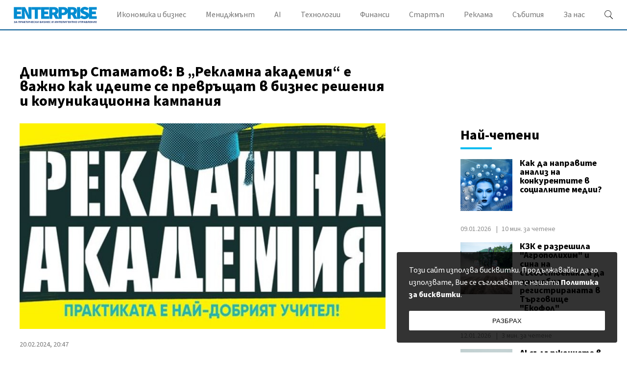

--- FILE ---
content_type: text/html; charset=UTF-8
request_url: https://enterprise.bg/Other/dimitar-stamatov-v-reklamna-akademiya-e-vazhno-kak-ideite-se-prevrashtat-v-biznes-resheniya-i-komunikatsionna-kampaniya
body_size: 14939
content:
<!DOCTYPE html>
<html dir="ltr" itemscope="" itemtype="http://schema.org/WebPage" lang="bg">

<head>
    <meta charset="utf-8" />
    <meta name="language" content="bulgarian" />
    <meta name="viewport" content="width=device-width, initial-scale=1" />
    <meta name="apple-mobile-web-app-capable" content="yes" />
    <meta name="apple-mobile-web-app-title" content="enterprise" />
    <meta name="robots" content="max-snippet:-1, max-image-preview:large, max-video-preview:-1" />
    <meta name="robots" content="index,follow" />
    <meta property="og:site_name" content="enterprise" />
    <meta property="og:type" content="article" />
    <meta property="fb:app_id" content="844940886326069" />
    <meta property="article:publisher" content="" />
    <meta name="theme-color" content="#c4944b" />
    <meta name="twitter:card" content="summary_large_image" />
    <meta name="twitter:site" content="@" />
    <meta property="og:title" content="Димитър Стаматов: В „Рекламна академия“ е важно как идеите се превръщат в бизнес решения и комуникационна кампания" />
    <meta name="twitter:title" content="Димитър Стаматов: В „Рекламна академия“ е важно как идеите се превръщат в бизнес решения и комуникационна кампания" />
    <meta name="thumbnail" content="https://static.enterprise.bg/uploads/images/78/6978/6978/768x432.jpg?_=1708491906" />
    <meta property="og:image" content="https://static.enterprise.bg/uploads/images/78/6978/6978/768x432.jpg?_=1708491906" />
    <meta name="twitter:image" content="https://static.enterprise.bg/uploads/images/78/6978/6978/768x432.jpg?_=1708491906" />
    <meta property="og:url" content="https://enterprise.bg/Other/dimitar-stamatov-v-reklamna-akademiya-e-vazhno-kak-ideite-se-prevrashtat-v-biznes-resheniya-i-komunikatsionna-kampaniya" />
    <meta name="keywords" content="Димитър Стаматов" />
    <meta name="news_keywords" content="Димитър Стаматов" />
    <meta property="article:tag" content="Димитър Стаматов" />
    <meta property="article:section" content="Без категория" />
    <meta property="article:published_time" content="2024-02-20T20:47:00+02:00" />
    <meta property="article:modified_time" content="2024-02-21T07:05:31+02:00" />
        <meta name="csrf-token" content="GsqTtg7mWuSEJmyKdh1YETFPvOu8ilGkCB4nSIHY" />
    <meta name="facebook-domain-verification" content="joyvqj96kc5szkelqpduylhbre8ffl" />
    
    <title>Димитър Стаматов: В „Рекламна академия“ е важно как идеите се превръщат в бизнес решения и комуникационна кампания - Enterprise.bg</title>

    <link rel="shortcut icon" type="image/x-icon" href="https://static.enterprise.bg/images/icons/enterprise/favicon.ico" />
    <link rel="apple-touch-icon-precomposed" sizes="152x152" href="https://static.enterprise.bg/images/icons/enterprise/152.png" />
    <link rel="apple-touch-icon-precomposed" sizes="144x144" href="https://static.enterprise.bg/images/icons/enterprise/144.png" />
    <link rel="apple-touch-icon-precomposed" sizes="76x76" href="https://static.enterprise.bg/images/icons/enterprise/76.png" />
    <link rel="apple-touch-icon-precomposed" sizes="72x72" href="https://static.enterprise.bg/images/icons/enterprise/72.png" />
    <link rel="apple-touch-icon-precomposed" sizes="120x120" href="https://static.enterprise.bg/images/icons/enterprise/180.png" />
    <link rel="apple-touch-icon-precomposed" sizes="57x57" href="https://static.enterprise.bg/images/icons/enterprise/57.png" />
    <link rel="apple-touch-startup-image" media="(device-width: 768px) and (device-height: 1024px) and (-webkit-device-pixel-ratio: 2) and (orientation: portrait)" href="https://static.enterprise.bg/images/splash/enterprise/1536x2008.png" />
    <link rel="apple-touch-startup-image" media="(device-width: 768px) and (device-height: 1024px) and (-webkit-device-pixel-ratio: 2) and (orientation: landscape)" href="https://static.enterprise.bg/images/splash/enterprise/1496x2048.png" />
    <link rel="apple-touch-startup-image" media="(device-width: 768px) and (device-height: 1024px) and (-webkit-device-pixel-ratio: 1) and (orientation: portrait)" href="https://static.enterprise.bg/images/splash/enterprise/768x1004.png" />
    <link rel="apple-touch-startup-image" media="(device-width: 768px) and (device-height: 1024px) and (-webkit-device-pixel-ratio: 1) and (orientation: landscape)" href="https://static.enterprise.bg/images/splash/enterprise/748x1024.png" />
    <link rel="apple-touch-startup-image" media="(device-width: 414px) and (device-height: 736px) and (-webkit-device-pixel-ratio: 3) and (orientation: portrait)" href="https://static.enterprise.bg/images/splash/enterprise/1242x2148.png" />
    <link rel="apple-touch-startup-image" media="(device-width: 414px) and (device-height: 736px) and (-webkit-device-pixel-ratio: 3) and (orientation: landscape)" href="https://static.enterprise.bg/images/splash/enterprise/1182x2208.png" />
    <link rel="apple-touch-startup-image" media="(device-width: 375px) and (device-height: 667px) and (-webkit-device-pixel-ratio: 2)" href="https://static.enterprise.bg/images/splash/enterprise/750x1294.png" />
    <link rel="apple-touch-startup-image" media="(device-width: 320px) and (device-height: 568px) and (-webkit-device-pixel-ratio: 2)" href="https://static.enterprise.bg/images/splash/enterprise/640x1096.png" />
    <link rel="apple-touch-startup-image" media="(device-width: 320px) and (device-height: 480px) and (-webkit-device-pixel-ratio: 2)" href="https://static.enterprise.bg/images/splash/enterprise/640x920.png" />
    <link rel="apple-touch-startup-image" media="(device-width: 320px) and (device-height: 480px) and (-webkit-device-pixel-ratio: 1)" href="https://static.enterprise.bg/images/splash/enterprise/320x460.png" />
    <link rel="canonical" href="https://enterprise.bg/Other/dimitar-stamatov-v-reklamna-akademiya-e-vazhno-kak-ideite-se-prevrashtat-v-biznes-resheniya-i-komunikatsionna-kampaniya" />
    
    <link rel="preload stylesheet" href="https://enterprise.bg/css/styles.css?id=eb9e650fa2977558d800" as="style" onload="this.onload=null;this.rel='stylesheet'">
    <noscript><link rel="stylesheet" href="https://enterprise.bg/css/styles.css?id=eb9e650fa2977558d800"></noscript>

    <link rel="preload" href="https://enterprise.bg/fonts/SourceSansPro/SourceSansPro-Regular.woff2" as="font" type="font/woff2" crossorigin>
<link rel="preload" href="https://enterprise.bg/fonts/SourceSansPro/SourceSansPro-It.woff2" as="font" type="font/woff2" crossorigin>
<link rel="preload" href="https://enterprise.bg/fonts/SourceSansPro/SourceSansPro-Semibold.woff2" as="font" type="font/woff2" crossorigin>
<link rel="preload" href="https://enterprise.bg/fonts/SourceSansPro/SourceSansPro-Bold.woff2" as="font" type="font/woff2" crossorigin>
<link rel="preload" href="https://enterprise.bg/fonts/SourceSansPro/SourceSansPro-BoldIt.woff2" as="font" type="font/woff2" crossorigin>

<style>
    @font-face {
        font-family: 'Source Sans Pro';
        font-style: normal;
        font-weight: 400;
        font-display: swap;
        src: local('Source Sans Pro'), local('SourceSansPro-Regular'), url('https://enterprise.bg/fonts/SourceSansPro/SourceSansPro-Regular.woff2') format('woff2');
    }

    @font-face {
        font-family: 'Source Sans Pro';
        font-style: italic;
        font-weight: 400;
        font-display: swap;
        src: local('Source Sans Pro Italic'), local('SourceSansPro-It'), url('https://enterprise.bg/fonts/SourceSansPro/SourceSansPro-It.woff2') format('woff2');
    }

    @font-face {
        font-family: 'Source Sans Pro';
        font-style: normal;
        font-weight: 600;
        font-display: swap;
        src: local('Source Sans Pro Semibold'), local('SourceSansPro-Semibold'), url('https://enterprise.bg/fonts/SourceSansPro/SourceSansPro-Semibold.woff2') format('woff2');
    }

    @font-face {
        font-family: 'Source Sans Pro';
        font-style: normal;
        font-weight: 700;
        font-display: swap;
        src: local('Source Sans Pro Bold'), local('SourceSansPro-Bold'), url('https://enterprise.bg/fonts/SourceSansPro/SourceSansPro-Bold.woff2') format('woff2');
    }

    @font-face {
        font-family: 'Source Sans Pro';
        font-style: italic;
        font-weight: 700;
        font-display: swap;
        src: local('Source Sans Pro Bold Italic'), local('SourceSansPro-BoldIt'), url('https://enterprise.bg/fonts/SourceSansPro/SourceSansPro-BoldIt.woff2') format('woff2');
    }
</style>
    <!--[if lt IE 10]>
        <script type="text/javascript" src="https://html5shim.googlecode.com/svn/trunk/html5.js"></script>
    <![endif]-->

    <!--[if lt IE 9]>
        <script>
            document.createElement('header');
            document.createElement('main');
            document.createElement('section');
            document.createElement('article');
            document.createElement('footer');
        </script>
    <![endif]-->

    
            <!-- Google Code for Remarketing Tag -->
<!--------------------------------------------------
Remarketing tags may not be associated with personally identifiable information or placed on pages related to sensitive categories. See more information and instructions on how to setup the tag on: http://google.com/ads/remarketingsetup
--------------------------------------------------->
<script type="text/javascript">
/* <![CDATA[ */
var google_conversion_id = 854873153;
var google_custom_params = window.google_tag_params;
var google_remarketing_only = true;
/* ]]> */
</script>
<script type="text/javascript" src="//www.googleadservices.com/pagead/conversion.js">
</script>
<noscript>
<div style="display:inline;">
<img height="1" width="1" style="border-style:none;" alt="" src="//googleads.g.doubleclick.net/pagead/viewthroughconversion/854873153/?guid=ON&amp;script=0"/>
</div>
</noscript>
            <!-- Facebook Pixel Code -->
<script>
!function(f,b,e,v,n,t,s){if(f.fbq)return;n=f.fbq=function(){n.callMethod?
n.callMethod.apply(n,arguments):n.queue.push(arguments)};if(!f._fbq)f._fbq=n;
n.push=n;n.loaded=!0;n.version='2.0';n.queue=[];t=b.createElement(e);t.async=!0;
t.src=v;s=b.getElementsByTagName(e)[0];s.parentNode.insertBefore(t,s)}(window,
document,'script','https://connect.facebook.net/en_US/fbevents.js');
fbq('init', '149707418895921'); // Insert your pixel ID here.
fbq('track', 'PageView');
</script>
<noscript><img height="1" width="1" style="display:none"
src="https://www.facebook.com/tr?id=149707418895921&ev=PageView&noscript=1"
/></noscript>
<!-- DO NOT MODIFY -->
<!-- End Facebook Pixel Code -->
            <script async src="https://pagead2.googlesyndication.com/pagead/js/adsbygoogle.js?client=ca-pub-9408132506792577" crossorigin="anonymous"></script>
            <link href="//www.google-analytics.com" rel="dns-prefetch">

<link href='//securepubads.g.doubleclick.net/tag/js/gpt.js' rel="dns-prefetch"></script>
<link href='//pagead2.googlesyndication.com/pagead/show_ads.js' rel="dns-prefetch"></script>
<link href='//pagead2.googlesyndication.com/pagead/js/adsbygoogle.js' rel="dns-prefetch"></script>

<link href='//securepubads.g.doubleclick.net/tag/js/gpt.js' rel="preconnect"></script>
<link href='//pagead2.googlesyndication.com/pagead/show_ads.js' rel="preconnect"></script>
<link href='//pagead2.googlesyndication.com/pagead/js/adsbygoogle.js' rel="preconnect"></script>

<script async src='https://securepubads.g.doubleclick.net/tag/js/gpt.js'></script>
            <!--- generic sticky (enterprise.bg) -->
<script type="text/javascript" src="//delivery.r2b2.io/get/enterprise.bg/generic/sticky"></script>
            <!--- generic sticky (enterprise.bg) -->
<script type="text/javascript" src="//delivery.r2b2.io/get/enterprise.bg/generic/sticky/mobile"></script>
    
    <!-- GLOBAL JS VARIABLES START -->
<script type="text/javascript">
    window.newscms = {
        initUrl: 'https://enterprise.bg/init',
        articleId: 8148,
        pageType: 'article',
        banners: {"1st":{"code":"ent-300x250-1st","sizes_1200":null,"sizes_1024":null,"sizes_980":[[1,1],[300,250],[300,600]],"sizes_728":null,"sizes_640":[[1,1],[300,250],[320,50],[320,100],[336,280]],"sizes_336":[[1,1],[300,250],[320,50],[320,100],[336,280]],"sizes_320":[[1,1],[300,250],[320,50],[320,100]],"sizes_300":[[1,1],[300,250]],"is_custom":0,"out_of_page":0},"2nd":{"code":"ent-300x250-2nd","sizes_1200":null,"sizes_1024":null,"sizes_980":[[1,1],[300,250],[300,600],["fluid"]],"sizes_728":null,"sizes_640":[[1,1],[300,250],[336,280],["fluid"]],"sizes_336":[[1,1],[300,250],[336,280],[300,600],["fluid"]],"sizes_320":null,"sizes_300":[[1,1],[300,250],[300,600],["fluid"]],"is_custom":0,"out_of_page":0},"3rd":{"code":"ent-300x250-3rd","sizes_1200":null,"sizes_1024":null,"sizes_980":[[1,1],[300,250],[300,600]],"sizes_728":null,"sizes_640":[[1,1],[300,250],[336,280]],"sizes_336":null,"sizes_320":null,"sizes_300":[[1,1],[300,250],[300,600],[336,280]],"is_custom":0,"out_of_page":0},"uc-1st":{"code":"ent-300x250-uc-1st","sizes_1200":null,"sizes_1024":null,"sizes_980":[[1,1],[300,250]],"sizes_728":null,"sizes_640":[[1,1],[300,250],[336,280]],"sizes_336":null,"sizes_320":null,"sizes_300":[[1,1],[300,250],[300,600],[336,280]],"is_custom":0,"out_of_page":0},"uc-2nd":{"code":"ent-300x250-uc-2nd","sizes_1200":null,"sizes_1024":null,"sizes_980":[[1,1],[300,250]],"sizes_728":null,"sizes_640":[[1,1],[300,250]],"sizes_336":null,"sizes_320":null,"sizes_300":null,"is_custom":0,"out_of_page":0},"megaboard":{"code":"ent-megaboard","sizes_1200":null,"sizes_1024":null,"sizes_980":[[1,1],[728,90],[960,200],[960,250],[960,300],[970,90],[970,250],[970,300],[980,200],[980,250],[980,300],[980,400],[640,200],[640,250],[640,300]],"sizes_728":null,"sizes_640":[[1,1],[728,90],[640,200],[640,250],[640,300]],"sizes_336":null,"sizes_320":null,"sizes_300":null,"is_custom":0,"out_of_page":0}},
        mobileBreakpoint: 640,
        tabletBreakpoint: 980,
        dfpId: '22886672168',
        dfpTargeting: {"adult":"no","section":"Other","article":"a8148","tags":["\u0434\u0438\u043c\u0438\u0442\u044a\u0440 \u0441\u0442\u0430\u043c\u0430\u0442\u043e\u0432"],"additionalsections":[],"atype":"no"},
        bannerSlots: {}
    };
</script>
<!-- GLOBAL JS VARIABLES END -->
    <!-- DFP START -->
<script type="text/javascript">
    var googletag = googletag || {};
    googletag.cmd = googletag.cmd || [];
</script>

<script type="text/javascript">
    googletag.cmd.push(function () {
        let dfpLog = localStorage.getItem('dfp_debug') ? console.info.bind(console) : function() {};

        function defineSlot(divId, tag, sizeMapping, outOfPage) {
            if (divId.indexOf('gpt-banner-megaboard-gallery-') === 0) {
                if (outOfPage) {
                    dfpLog('DFP: googletag.defineOutOfPageSlot' + '("' +
                        tag + '", "' + divId + '").setTargeting(\'position\', [\'g' + divId.substring(29) +
                        '\']).defineSizeMapping(' + JSON.stringify(sizeMapping) +
                        ').addService(googletag.pubads());');

                    return googletag.defineOutOfPageSlot(tag, divId)
                        .setTargeting('position', ['g' + divId.substring(29)])
                        .defineSizeMapping(sizeMapping)
                        .addService(googletag.pubads());
                }

                dfpLog('DFP: googletag.defineSlot' + '("' +
                    tag + '", [[1,1]], "' + divId + '").setTargeting(\'position\', [\'g' + divId.substring(29) +
                    '\']).defineSizeMapping(' + JSON.stringify(sizeMapping) +
                    ').addService(googletag.pubads());');

                return googletag.defineSlot(tag, [[1,1]], divId)
                    .setTargeting('position', ['g' + divId.substring(29)])
                    .defineSizeMapping(sizeMapping)
                    .addService(googletag.pubads());
            }

            if (outOfPage) {
                dfpLog('DFP: googletag.defineOutOfPageSlot' + '("' +
                    tag + '", "' + divId + '").defineSizeMapping(' + JSON.stringify(sizeMapping) +
                    ').addService(googletag.pubads());');

                return googletag.defineOutOfPageSlot(tag, divId)
                    .defineSizeMapping(sizeMapping)
                    .addService(googletag.pubads());
            }

            dfpLog('DFP: googletag.defineSlot' + '("' +
                tag + '", [[1,1]], "' + divId + '").defineSizeMapping(' + JSON.stringify(sizeMapping) +
                ').addService(googletag.pubads());');

            return googletag.defineSlot(tag, [[1,1]], divId)
                .defineSizeMapping(sizeMapping)
                .addService(googletag.pubads());
        }

        for (let key in window.newscms.banners) {
            let banner = window.newscms.banners[key];

            if (banner.is_custom) {
                return;
            }

            let tag = '/' + window.newscms.dfpId + '/' + banner.code;

            let breakpoint;

            if (key === '1st' || key === '2nd') {
                let desktopSizeMapping = [];
                let tabletSizeMapping = [];
                let mobileSizeMapping = [];

                tabletSizeMapping.push([[window.newscms.tabletBreakpoint, 0], []]);

                mobileSizeMapping.push([[window.newscms.mobileBreakpoint, 0], []]);

                for (let property in banner) {
                    // skip nulls
                    if (! banner[property]) {
                        continue;
                    }

                    // skip non-size properties
                    if (property.indexOf('sizes_') !== 0) {
                        continue;
                    }

                    breakpoint = parseInt(property.substr(6));

                    if (breakpoint >= window.newscms.tabletBreakpoint) {
                        desktopSizeMapping.push([[breakpoint, 0], banner[property]]);
                    } else if (breakpoint >= window.newscms.mobileBreakpoint) {
                        tabletSizeMapping.push([[breakpoint, 0], banner[property]]);
                    } else {
                        mobileSizeMapping.push([[breakpoint, 0], banner[property]]);
                    }
                }

                desktopSizeMapping.push([[0, 0], []]);
                tabletSizeMapping.push([[0, 0], []]);
                mobileSizeMapping.push([[0, 0], []]);

                window.newscms.bannerSlots[key + '-desktop'] = defineSlot('gpt-banner-' + key + '-desktop', tag, desktopSizeMapping, banner.out_of_page);
                window.newscms.bannerSlots[key + '-tablet']  = defineSlot('gpt-banner-' + key + '-tablet',  tag, tabletSizeMapping,  banner.out_of_page);
                window.newscms.bannerSlots[key + '-mobile']  = defineSlot('gpt-banner-' + key + '-mobile',  tag, mobileSizeMapping,  banner.out_of_page);

                continue;
            }

            let sizeMapping = [];

            for (let property in banner) {
                // skip nulls
                if (! banner[property]) {
                    continue;
                }

                // skip non-size properties
                if (property.indexOf('sizes_') !== 0) {
                    continue;
                }

                breakpoint = parseInt(property.substr(6));

                sizeMapping.push([[breakpoint, 0], banner[property]]);
            }

            sizeMapping.push([[0, 0], []]);

            window.newscms.bannerSlots[key] = defineSlot('gpt-banner-' + key, tag, sizeMapping, banner.out_of_page);
        }

        for (let key in window.newscms.dfpTargeting) {
            if (! window.newscms.dfpTargeting[key]) {
                continue;
            }

            dfpLog('DFP: googletag.pubads().setTargeting("' + key + '", ' +
                (Array.isArray(window.newscms.dfpTargeting[key]) ?
                    (window.newscms.dfpTargeting[key].length === 0 ? ('[]') : ('["' + window.newscms.dfpTargeting[key].join('", "') + '"]')) :
                    ('"' + window.newscms.dfpTargeting[key] + '"')) + ')');
            googletag.pubads().setTargeting(key, window.newscms.dfpTargeting[key]);
        }

        dfpLog('DFP: googletag.pubads().setCentering(true)');
        googletag.pubads().setCentering(true);

        dfpLog('DFP: googletag.pubads().collapseEmptyDivs(true)');
        googletag.pubads().collapseEmptyDivs(true);

        dfpLog('DFP: googletag.pubads().enableSingleRequest()');
        googletag.pubads().enableSingleRequest();

        dfpLog('DFP: googletag.enableServices()');
        googletag.enableServices();

        let secondGalleryBanner = document.getElementById('gpt-banner-megaboard-gallery-1');

        function isElementInViewport(element) {
            let rectangle = element.getBoundingClientRect();

            return (
                rectangle.top >= 0 &&
                rectangle.left >= 0 &&
                rectangle.bottom <= (window.innerHeight || document.documentElement.clientHeight) &&
                rectangle.right <= (window.innerWidth || document.documentElement.clientWidth)
            );
        }

        function refreshWallpaper() {
            if (isElementInViewport(secondGalleryBanner)) {
                dfpLog('DFP: googletag.pubads().refresh([wallpaper])');

                googletag.pubads().refresh([window.newscms.bannerSlots['wallpaper']]);

                window.removeEventListener('scroll', refreshWallpaper);
            }
        }

        if (secondGalleryBanner &&
            window.newscms.bannerSlots.hasOwnProperty('megaboard-gallery-1') &&
            window.newscms.bannerSlots.hasOwnProperty('wallpaper')) {
            window.addEventListener('scroll', refreshWallpaper);
        }

        let devices = {
            desktop: matchMedia('only screen and (min-width: 980px)'),
            bigTablet: matchMedia('only screen and (max-width: 979px) and (min-width: 728px)'),
            tablet: matchMedia('only screen and (max-width: 727px) and (min-width: 640px)'),
            phone: matchMedia('only screen and (max-width: 639px)')
        };

        function getCurrentDevice() {
            let result = null;

            Object.keys(devices).forEach(function(val) {
                if (! devices[val].matches) {
                    return;
                }

                result = val;
            });

            return result;
        }

        let currentDevice = getCurrentDevice();

        $(window).on('resize', function() {
            let newDevice = getCurrentDevice();

            if (newDevice === currentDevice) {
                return;
            }

            dfpLog('DFP: googletag.pubads().refresh()');
            googletag.pubads().refresh();

            currentDevice = newDevice;
        });
    });
</script>
<!-- DFP END -->
    <script data-schema="Organization" type="application/ld+json">
    {
        "name": "Enterprise.bg",
        "url": "https://enterprise.bg",
        "logo": "https://static.enterprise.bg/uploads/logos/1.svg",
        "sameAs": [
                                                                                                        "https://www.facebook.com/EnterpriseMag/"
                                                                                                                     ,                     "https://twitter.com/enterprise_mag_"
                                                                             ,                     "https://www.linkedin.com/company/enterprise-magazine-for-small-and-medium/"
                                                        ],
        "@type":"Organization",
        "@context":"http://schema.org"
    }
</script>
    <script data-schema="BreadcrumbList" type="application/ld+json">
    {
        "@context": "https://schema.org",
        "@type": "BreadcrumbList",
        "itemListElement": [
                                                {
                "@type": "ListItem",
                "position": 1,
                "name": "Без категория",
                "item": "https://enterprise.bg/Other"
            },
                        {
                "@type": "ListItem",
                "position": 2,
                "name": "Димитър Стаматов: В „Рекламна академия“ е важно как идеите се превръщат в бизнес решения и комуникационна кампания",
                "item": "https://enterprise.bg/Other/dimitar-stamatov-v-reklamna-akademiya-e-vazhno-kak-ideite-se-prevrashtat-v-biznes-resheniya-i-komunikatsionna-kampaniya"
            }
        ]
    }
</script>


    <script>
        window.newsletterSubscribeUrl = 'https://enterprise.bg/subscribe';
    </script>
</head>

<body>
    <!-- Google Tag Manager (noscript) -->
<noscript><iframe src="https://www.googletagmanager.com/ns.html?id="
                  height="0" width="0" style="display:none;visibility:hidden"></iframe></noscript>
<!-- End Google Tag Manager (noscript) -->

    
                                                    
    <div class="overlay"></div>

    <header class="page-header">
    <div class="container">
        <div class="wrapper">
            <div class="toggle-menu">
                <i class="icon-menu"></i>
                <i class="icon-close"></i>
            </div>

            <div class="logo-holder">
                <a href="https://enterprise.bg">
                    <img src="https://static.enterprise.bg/uploads/logos/1.svg" alt="ENTERPRISE logo">
                </a>
            </div>

            <ul class="navigation">
                                                        <li class="has-submenu">
                        <a href="https://enterprise.bg/econimics-and-business" class="category ">
                                    Икономика и бизнес
                </a>

                
                <ul class="submenu">
                    <div class="container">
                                                    
                            <li>
                                <a href="https://enterprise.bg/e-n-b-news"class="link ">
                                    Бизнес новини
                                </a>
                            </li>
                                                    
                            <li>
                                <a href="https://enterprise.bg/industries"class="link ">
                                    Индустрии
                                </a>
                            </li>
                                                    
                            <li>
                                <a href="https://enterprise.bg/e-n-b-analysis"class="link ">
                                    Анализ
                                </a>
                            </li>
                                                    
                            <li>
                                <a href="https://enterprise.bg/e-n-b-oportunities"class="link ">
                                    Възможности
                                </a>
                            </li>
                                            </div>
                </ul>
            </li>
                                                        <li class="has-submenu">
                        <a href="https://enterprise.bg/management" class="category ">
                                    Мениджмънт
                </a>

                
                <ul class="submenu">
                    <div class="container">
                                                    
                            <li>
                                <a href="https://enterprise.bg/administration"class="link ">
                                    Управление
                                </a>
                            </li>
                                                    
                            <li>
                                <a href="https://enterprise.bg/marketing"class="link ">
                                    Маркетинг
                                </a>
                            </li>
                                                    
                            <li>
                                <a href="https://enterprise.bg/sales"class="link ">
                                    Продажби
                                </a>
                            </li>
                                                    
                            <li>
                                <a href="https://enterprise.bg/staff"class="link ">
                                    Служители
                                </a>
                            </li>
                                                    
                            <li>
                                <a href="https://enterprise.bg/erp-cat"class="link ">
                                    Системи за управление
                                </a>
                            </li>
                                            </div>
                </ul>
            </li>
                                                        <li>
                        <a href="https://enterprise.bg/ai" class="link ">
                                    AI
                </a>

                                                                <li class="has-submenu">
                        <a href="https://enterprise.bg/technologies" class="category ">
                                    Технологии
                </a>

                
                <ul class="submenu">
                    <div class="container">
                                                    
                            <li>
                                <a href="https://enterprise.bg/inovations"class="link ">
                                    Иновации
                                </a>
                            </li>
                                                    
                            <li>
                                <a href="https://enterprise.bg/communication"class="link ">
                                    Комуникации
                                </a>
                            </li>
                                                    
                            <li>
                                <a href="https://enterprise.bg/the-cloud"class="link ">
                                    Облакът
                                </a>
                            </li>
                                            </div>
                </ul>
            </li>
                                                        <li>
                        <a href="https://enterprise.bg/finances" class="link ">
                                    Финанси
                </a>

                                                                <li class="has-submenu">
                        <a href="https://enterprise.bg/startup" class="category ">
                                    Стартъп
                </a>

                
                <ul class="submenu">
                    <div class="container">
                                                    
                            <li>
                                <a href="https://enterprise.bg/startup-suveti"class="link ">
                                    Съвети за стартиращ бизнес
                                </a>
                            </li>
                                                    
                            <li>
                                <a href="https://enterprise.bg/startup-finance"class="link ">
                                    Финансиране
                                </a>
                            </li>
                                            </div>
                </ul>
            </li>
                                                        <li>
                        <a href="https://enterprise.bg/pages/advertise" class="link ">
                                    Реклама
                </a>

                                                                <li class="has-submenu">
                        <a href="https://enterprise.bg/event" class="category ">
                                    Събития
                </a>

                
                <ul class="submenu">
                    <div class="container">
                                                    
                            <li>
                                <a href="https://enterprise.bg/event/za-sabitiyata"class="link ">
                                    За събитията
                                </a>
                            </li>
                                                    
                            <li>
                                <a href="https://enterprise.bg/pages/upcoming-events"class="link ">
                                    Предстоящи събития
                                </a>
                            </li>
                                                    
                            <li>
                                <a href="https://enterprise.bg/past-events"class="link ">
                                    Изминали събития
                                </a>
                            </li>
                                                    
                            <li>
                                <a href="https://enterprise.bg/event/arhive-events"class="link ">
                                    Архив събития
                                </a>
                            </li>
                                            </div>
                </ul>
            </li>
                                                        <li>
                        <a href="https://enterprise.bg/about-us/about-us" class="link ">
                                    За нас
                </a>

                
        <li class="footer-links">
            <p>&copy; 2026 Enterprise</p>
                    </li>
    </ul>

            <div class="search-holder">
    <div class="icon" id="toggleSearch"></div>

    <div class="search-box">
        <form method="GET" action="https://enterprise.bg/search" accept-charset="UTF-8" autocomplete="off">
        	<input placeholder="Напишете нещо..." name="q" type="text">
            <button type="submit">
                <i class="icon-search"></i> <span>Търсене</span>
            </button>
        </form>
    </div>
</div>
        </div>
    </div>
</header>

    <main>
        <div class="content-holder">
            <div style="padding: 15px 0; margin: 0 auto;">
                <div class="banner banner-megaboard ">
                    <div id="gpt-banner-megaboard-desktop" >
                                    <script type="text/javascript">
                        googletag.cmd.push(function () {
                            googletag.display("gpt-banner-megaboard-desktop");
                        });
                    </script>
                            </div>
            </div>
                <div class="banner banner-1st tablet-show">
                    <div id="gpt-banner-1st-tablet" >
                                    <script type="text/javascript">
                        googletag.cmd.push(function () {
                            googletag.display("gpt-banner-1st-tablet");
                        });
                    </script>
                            </div>
            </div>
                <div class="banner banner-1st mobile-show">
                    <div id="gpt-banner-1st-mobile" >
                                    <script type="text/javascript">
                        googletag.cmd.push(function () {
                            googletag.display("gpt-banner-1st-mobile");
                        });
                    </script>
                            </div>
            </div>
            </div>

                <section class="two-columns full-width">
        <div class="container">
            <div class="wrapper">
                <div class="left">
                    <div class="padding-right" itemscope="" itemtype="http://schema.org/NewsArticle">
                        <meta itemprop="image" content="https://static.enterprise.bg/uploads/images/78/6978/6978/1024x576.jpg?_=1708491906">
<meta itemscope="" itemprop="mainEntityOfPage" itemtype="https://schema.org/WebPage" itemid="https://enterprise.bg/Other/dimitar-stamatov-v-reklamna-akademiya-e-vazhno-kak-ideite-se-prevrashtat-v-biznes-resheniya-i-komunikatsionna-kampaniya">

<div class="display-none" itemprop="publisher" itemscope="" itemtype="https://schema.org/Organization">
    <div itemprop="logo" itemscope="" itemtype="https://schema.org/ImageObject">
        <meta itemprop="url" content="https://static.enterprise.bg/uploads/logos/1.svg">
        <img src="https://static.enterprise.bg/uploads/logos/1.svg" alt="ENTERPRISE">
    </div>
    <meta itemprop="name" content="ENTERPRISE">
</div>

                        <div class="title first">
                            <h1 itemprop="headline">Димитър Стаматов: В „Рекламна академия“ е важно как идеите се превръщат в бизнес решения и комуникационна кампания</h1>

                                                    </div>

                                                    <div class="photo" itemprop="image" itemscope="" itemtype="https://schema.org/ImageObject">
    <div class="image">
        <meta itemprop="url" content="https://static.enterprise.bg/uploads/images/78/6978/6978/1024x576.jpg?_=1708491906">

                <picture>
                            <source media="(max-width: 320px)" srcset="https://static.enterprise.bg/uploads/images/78/6978/6978/320x180.jpg?_=1708491906">
                <source media="(max-width: 768px)" srcset="https://static.enterprise.bg/uploads/images/78/6978/6978/768x432.jpg?_=1708491906">
                <source media="(max-width: 979px)" srcset="https://static.enterprise.bg/uploads/images/78/6978/6978/1024x576.jpg?_=1708491906">
                <img src="https://static.enterprise.bg/uploads/images/78/6978/6978/768x432.jpg?_=1708491906" alt="Димитър Стаматов: В „Рекламна академия“ е важно как идеите се превръщат в бизнес решения и комуникационна кампания">
                    </picture>
        
            </div>

    
</div>
                        
                        
                        <div class="date">
    <time itemprop="datePublished" datetime="2024-02-20T20:47:00+02:00" content="2024-02-20T20:47:00+02:00">
        20.02.2024, 20:47
    </time>

    </div>

                        <div class="ad_holder_tablet_300x250_1">
                            <div class="ad show-on-tablet">
                                <div class="banner banner-2nd ">
                    <div id="gpt-banner-2nd-tablet" >
                                    <script type="text/javascript">
                        googletag.cmd.push(function () {
                            googletag.display("gpt-banner-2nd-tablet");
                        });
                    </script>
                            </div>
            </div>
                                <div class="banner banner-2nd ">
                    <div id="gpt-banner-2nd-mobile" >
                                    <script type="text/javascript">
                        googletag.cmd.push(function () {
                            googletag.display("gpt-banner-2nd-mobile");
                        });
                    </script>
                            </div>
            </div>
                            </div>
                        </div>

                        <div class="article-content" itemprop="articleBody">
                            <p><em>Димитър Стаматов има повече от 20 години опит в маркетинга. Понастоящем заема водеща позиция в маркетинга на кулинарни продукти в "Белла България". Преди това е бил маркетинг мениджър в Japan Tobacco International Bulgaria и Quadrant Beverages, франчайзър на напитките на PepsiCo. За постижения в областта на маркетинга има присъдени четири награди Effie, две от които златни.</em></p>
<p><b>Рекламата е убеждаване. Кои са най-силните аргументи, които ще накарат потребителя да се реши на покупка?</b></p>
<p>Това, което е сигурно, е, че потребителят следва да бъде "добронамерено асистиран" в решението си за покупка и целта на рекламата е комуникация в процеса на вземане на това решение. Потребителите са различни и изучаването на нагласите, възможностите и поведението им следва да доведе до въпроса кои аргументи да бъдат изтъкнати при вземането на решение. Има потребители, за които цената е основен фактор, при други е качеството, при трети - вкусовите качества, други се фокусират върху модата и иновативността. Факторите са доста дълъг списък в зависимост от продукта.</p>
<p>Очевидно брошурите на ритейлърите се фокусират върху цената, докато луксозните брандове комуникират качество. Преди 10 години имаше кампания на "Шанел", при която витрините на бутиците бяха скрити с тежки черни кадифени завеси. Предизвикателно, ексцентрично и дръзко, защото брандът е с безкрайна разпознаваемост като луксозна марка в сърцата на своите клиенти и подобен (анти) рекламен "тийзър" води до увеличаване на трафика.</p>
<p>Убеждаването или по-точно комуникацията следва да се насочи към правилните таргет групи, чиито нужди продуктът ще удовлетвори, а информацията да насочва вниманието към елементите, които са ключови за вземане на решението за покупка.</p>
<p><b>Как се променят рекламният бизнес и комуникационните решения в зората на изкуствения интелект?</b></p>
<p>Изкуственият интелект променя правилата в много посоки и има области, където е навлязъл в голяма степен - проучвания, анализ на данни, ситуации, в които има повтарящи се действия. В нашия рекламен бизнес навлиза също с голяма бързина и има примери за създаване на пълноценни брифове. Когато говорим обаче за измислянето на абсолютно нови творчески идеи и концепции, все още не можем да кажем, че има успех в това отношение.</p>
<p>Разбира се, стоят доста интересни въпроси в посока на установяване на политики за използване на AI, авторските права и пр. Европейската асоциация на рекламните агенции излезе със специално становище по тези въпроси, което може да бъде видяно <a href="https://eaca.eu/news/eaca-launches-ai-and-copyright-navigating-legal-challenges/">тук.</a> Бих обобщил, че в точката на настоящо развитие на AI за рекламния бизнес той може да бъде възприеман и използван като много удобен инструмент като други, с които работим.</p>
<p><b>Нарастват или намаляват средствата, които компаниите отделят за реклама (не в абсолютна стойност, а като относителен дял от разходите)?</b></p>
<p>Увеличение на инвестициите в реклама има както като относителен дял от приходите, така и от разходите. Причината е, че влиянието на дигиталните медии расте с двуцифрени ръстове през последните години. По прогнозни данни на БАКА дигиталните медии са над 200 млн. лева през 2023 г., а очакванията са да надхвърлят 250 млн. лева до края на 2025 г.</p>
<p><b>И тази година сте част от студентското състезание "Рекламна академия" като ментор. Какво е нужно да демонстрира отборът, за да завоюва златото?</b></p>
<p>Като ментор имам удоволствието да съм бил част от отбор-победител. Наистина емоцията и гордостта са огромни. Състезанието е сериозно и победата е престижна и сладка. Вековната мъдрост казва "По дрехите посрещат, а по ума изпращат". От една страна, подготвената от отборите презентацията на казуса следва да е интересна и впечатляваща, но определено по-важна е дълбочината на анализа, инсайтите и как идеите, до които е достигнал отборът, ще бъдат превърнати в бизнес решения и комуникационна кампания. Журито е съставено от безспорни професионалисти в нашата област, които търсят интересни идеи и действително ще уважат проявена иновативност и интересен творчески подход.</p>
<p><b>С какво се отличава новото поколение комуникатори?</b></p>
<p>Те са изправени пред предизвикателствата на деня: постоянно променяща се комуникационна среда, изтласкване на креативността за сметка на рационални решения, висок стремеж на инвеститорите за ефективност на комуникацията. "Новото поколение" е отлично информирано, много по-склонно да използва дигиталните канали, по-дръзко при комуникационните решения, отличава се с гъвкавост и ентусиазъм.</p>
<p><b>Ако трябва да дадете един съвет на участниците, какъв би бил той?</b></p>
<p>Великият пътешественик и изследовател Марко Поло е казал "Неопитността пази". Ето защо в това истинско предизвикателство, наречено "Рекламна академия", най-важно е участниците да се включат с пълна доза енергия и ентусиазъм, без да мислят за дългия и сложен път, който предстои.</p>
                        </div>

                        <div class="socials">
    <p>
        Споделете:
    </p>
    <ul>
        <li class="facebook">
            <a href="javascript:void(0);" onclick="window.open('https://www.facebook.com/dialog/share?app_id=844940886326069&display=popup&href=https%3A%2F%2Fenterprise.bg%2FOther%2Fdimitar-stamatov-v-reklamna-akademiya-e-vazhno-kak-ideite-se-prevrashtat-v-biznes-resheniya-i-komunikatsionna-kampaniya&redirect_uri=https%3A%2F%2Fenterprise.bg%2FOther%2Fdimitar-stamatov-v-reklamna-akademiya-e-vazhno-kak-ideite-se-prevrashtat-v-biznes-resheniya-i-komunikatsionna-kampaniya', 'newwindow', 'width=1024,height=768');" title="Споделете във Facebook">
                <i class="icon-facebook"></i>
            </a>
        </li>
        <li class="twitter">
            <a href="javascript:void(0);" onclick="window.open('https://twitter.com/intent/tweet?text=Димитър Стаматов: В „Рекламна академия“ е важно как идеите се превръщат в бизнес решения и комуникационна кампания https%3A%2F%2Fenterprise.bg%2FOther%2Fdimitar-stamatov-v-reklamna-akademiya-e-vazhno-kak-ideite-se-prevrashtat-v-biznes-resheniya-i-komunikatsionna-kampaniya', 'newwindow', 'width=1024,height=768');" title="Споделете в Twitter">
                <i class="icon-twitter"></i>
            </a>
        </li>
        <li class="linkedin">
            <a href="javascript:void(0);" onclick="window.open('https://www.linkedin.com/sharing/share-offsite/?url=https%3A%2F%2Fenterprise.bg%2FOther%2Fdimitar-stamatov-v-reklamna-akademiya-e-vazhno-kak-ideite-se-prevrashtat-v-biznes-resheniya-i-komunikatsionna-kampaniya', 'newwindow', 'width=1024,height=768');" title="Споделете в LinkedIn">
                <i class="icon-linkedin"></i>
            </a>
        </li>
    </ul>
</div>

                        <div class="ad_holder_tablet_300x250_2">
                            <div class="ad show-on-tablet">
                                <div class="banner banner-3rd ">
                    <div id="gpt-banner-3rd-tablet" >
                                    <script type="text/javascript">
                        googletag.cmd.push(function () {
                            googletag.display("gpt-banner-3rd-tablet");
                        });
                    </script>
                            </div>
            </div>
                                <div class="banner banner-3rd ">
                    <div id="gpt-banner-3rd-mobile" >
                                    <script type="text/javascript">
                        googletag.cmd.push(function () {
                            googletag.display("gpt-banner-3rd-mobile");
                        });
                    </script>
                            </div>
            </div>
                            </div>
                        </div>
                    </div>

                    <div class="banners" style="margin: 40px 0 0; display: flex; justify-content: space-around;">
                        <div class="banner banner-uc-1st ">
                    <div id="gpt-banner-uc-1st" >
                                    <script type="text/javascript">
                        googletag.cmd.push(function () {
                            googletag.display("gpt-banner-uc-1st");
                        });
                    </script>
                            </div>
            </div>

                        <div class="banner banner-uc-2nd ">
                    <div id="gpt-banner-uc-2nd" >
                                    <script type="text/javascript">
                        googletag.cmd.push(function () {
                            googletag.display("gpt-banner-uc-2nd");
                        });
                    </script>
                            </div>
            </div>
                    </div>
                </div>

                <div class="right">
    <div class="ad">
        <div class="banner banner-1st ">
                    <div id="gpt-banner-1st-desktop" >
                                    <script type="text/javascript">
                        googletag.cmd.push(function () {
                            googletag.display("gpt-banner-1st-desktop");
                        });
                    </script>
                            </div>
            </div>
    </div>
    <div class="ad">
        <div class="banner banner-2nd ">
                    <div id="gpt-banner-2nd-desktop" >
                                    <script type="text/javascript">
                        googletag.cmd.push(function () {
                            googletag.display("gpt-banner-2nd-desktop");
                        });
                    </script>
                            </div>
            </div>
    </div>
    <div class="ad">
        <div class="banner banner-3rd ">
                    <div id="gpt-banner-3rd-desktop" >
                                    <script type="text/javascript">
                        googletag.cmd.push(function () {
                            googletag.display("gpt-banner-3rd-desktop");
                        });
                    </script>
                            </div>
            </div>
    </div>

                        <div class="most-read">
        <div class="section-title">
            <h1>Най-четени</h1>
        </div>
        <div class="article-category">
                            <article>
                    <div class="top">
                        <figure>
                            

                            <a href="https://enterprise.bg/management/kak-da-napravite-analiz-na-konkurentite-v-sotsialnite-medii">
                                <picture>
    <source media="(max-width: 380px)" srcset="https://static.enterprise.bg/uploads/images/95/7395/7395/100x100.jpg?_=1754937374">
    <img src="https://static.enterprise.bg/uploads/images/95/7395/7395/320x320.jpg?_=1754937374" alt="Как да направите анализ на конкурентите в социалните медии?">
</picture>

                            </a>
                        </figure>
                        <div class="title">
                            <a href="https://enterprise.bg/management/kak-da-napravite-analiz-na-konkurentite-v-sotsialnite-medii">
                                <h2>Как да направите анализ на конкурентите в социалните медии?</h2>
                            </a>
                        </div>
                    </div>
                    <div class="details">
                        <p>
                            
                        </p>
                        <div class="more">
                            <span class="date">
                                09.01.2026
                            </span>
                            <span class="read-time">
                                10 мин. за четене
                            </span>
                        </div>
                    </div>
                </article>
                            <article>
                    <div class="top">
                        <figure>
                            

                            <a href="https://enterprise.bg/econimics-and-business/kzk-e-razreshila-agropolihim-i-sina-na-sasobstvenika-i-da-pridobiyat-registriranata-v-targovishte-ekofol">
                                <picture>
    <source media="(max-width: 380px)" srcset="https://static.enterprise.bg/uploads/images/39/7539/7539/100x100.jpg?_=1768194576">
    <img src="https://static.enterprise.bg/uploads/images/39/7539/7539/320x320.jpg?_=1768194576" alt="КЗК е разрешила &quot;Агрополихим&quot; и сина на съсобственика ѝ да придобият регистрираната в Търговище &quot;Екофол&quot;">
</picture>

                            </a>
                        </figure>
                        <div class="title">
                            <a href="https://enterprise.bg/econimics-and-business/kzk-e-razreshila-agropolihim-i-sina-na-sasobstvenika-i-da-pridobiyat-registriranata-v-targovishte-ekofol">
                                <h2>КЗК е разрешила &quot;Агрополихим&quot; и сина на съсобственика ѝ да придобият регистрираната в Търговище &quot;Екофол&quot;</h2>
                            </a>
                        </div>
                    </div>
                    <div class="details">
                        <p>
                            
                        </p>
                        <div class="more">
                            <span class="date">
                                12.01.2026
                            </span>
                            <span class="read-time">
                                3 мин. за четене
                            </span>
                        </div>
                    </div>
                </article>
                            <article>
                    <div class="top">
                        <figure>
                            

                            <a href="https://enterprise.bg/management/ai-sadarzhanieto-v-platformite-zastrashava-bezopasnostta-na-markata-i-doverieto-na-zritelite-danni">
                                <picture>
    <source media="(max-width: 380px)" srcset="https://static.enterprise.bg/uploads/images/68/7468/7468/100x100.jpg?_=1761395114">
    <img src="https://static.enterprise.bg/uploads/images/68/7468/7468/320x320.jpg?_=1761395114" alt="AI съдържанието в платформите застрашава безопасността на марката и доверието на зрителите (данни)">
</picture>

                            </a>
                        </figure>
                        <div class="title">
                            <a href="https://enterprise.bg/management/ai-sadarzhanieto-v-platformite-zastrashava-bezopasnostta-na-markata-i-doverieto-na-zritelite-danni">
                                <h2>AI съдържанието в платформите застрашава безопасността на марката и доверието на зрителите (данни)</h2>
                            </a>
                        </div>
                    </div>
                    <div class="details">
                        <p>
                            
                        </p>
                        <div class="more">
                            <span class="date">
                                14.01.2026
                            </span>
                            <span class="read-time">
                                5 мин. за четене
                            </span>
                        </div>
                    </div>
                </article>
                            <article>
                    <div class="top">
                        <figure>
                            

                            <a href="https://enterprise.bg/management/vodeshtite-na-podkasti-se-prevrashtat-v-tseneni-ot-publikata-influensari">
                                <picture>
    <source media="(max-width: 380px)" srcset="https://static.enterprise.bg/uploads/images/37/6337/6337/100x100.jpg?_=1630520560">
    <img src="https://static.enterprise.bg/uploads/images/37/6337/6337/320x320.jpg?_=1630520560" alt="Водещите на подкасти се превръщат в ценени от публиката инфлуенсъри">
</picture>

                            </a>
                        </figure>
                        <div class="title">
                            <a href="https://enterprise.bg/management/vodeshtite-na-podkasti-se-prevrashtat-v-tseneni-ot-publikata-influensari">
                                <h2>Водещите на подкасти се превръщат в ценени от публиката инфлуенсъри</h2>
                            </a>
                        </div>
                    </div>
                    <div class="details">
                        <p>
                            
                        </p>
                        <div class="more">
                            <span class="date">
                                12.01.2026
                            </span>
                            <span class="read-time">
                                2 мин. за четене
                            </span>
                        </div>
                    </div>
                </article>
                            <article>
                    <div class="top">
                        <figure>
                            

                            <a href="https://enterprise.bg/econimics-and-business/pravitelstvoto-glasuva-danachno-oblekchenie-za-investitsiite-v-nauchnoizsledovatelska-i-razvoyna-deynost">
                                <picture>
    <source media="(max-width: 380px)" srcset="https://static.enterprise.bg/uploads/images/71/6171/6171/100x100.jpg?_=1608029226">
    <img src="https://static.enterprise.bg/uploads/images/71/6171/6171/320x320.jpg?_=1608029226" alt="Правителството гласува данъчно облекчение за инвестициите в научноизследователска и развойна дейност">
</picture>

                            </a>
                        </figure>
                        <div class="title">
                            <a href="https://enterprise.bg/econimics-and-business/pravitelstvoto-glasuva-danachno-oblekchenie-za-investitsiite-v-nauchnoizsledovatelska-i-razvoyna-deynost">
                                <h2>Правителството гласува данъчно облекчение за инвестициите в научноизследователска и развойна дейност</h2>
                            </a>
                        </div>
                    </div>
                    <div class="details">
                        <p>
                            
                        </p>
                        <div class="more">
                            <span class="date">
                                09.01.2026
                            </span>
                            <span class="read-time">
                                2 мин. за четене
                            </span>
                        </div>
                    </div>
                </article>
                    </div>
    </div>
        
        <div class="ad">
                    </div>

                    <div class="recommended">
        <div class="section-title">
            <h1>Препоръчано от автора</h1>
        </div>
        <div class="article-category">
                            <article>
                    <div class="top">
                        <figure>
                            

                            <a href="https://enterprise.bg/econimics-and-business/kzk-e-razreshila-agropolihim-i-sina-na-sasobstvenika-i-da-pridobiyat-registriranata-v-targovishte-ekofol">
                                <picture>
    <source media="(max-width: 380px)" srcset="https://static.enterprise.bg/uploads/images/39/7539/7539/100x100.jpg?_=1768194576">
    <img src="https://static.enterprise.bg/uploads/images/39/7539/7539/320x320.jpg?_=1768194576" alt="КЗК е разрешила &quot;Агрополихим&quot; и сина на съсобственика ѝ да придобият регистрираната в Търговище &quot;Екофол&quot;">
</picture>

                            </a>
                        </figure>
                        <div class="title">
                            <a href="https://enterprise.bg/econimics-and-business/kzk-e-razreshila-agropolihim-i-sina-na-sasobstvenika-i-da-pridobiyat-registriranata-v-targovishte-ekofol">
                                <h2>КЗК е разрешила &quot;Агрополихим&quot; и сина на съсобственика ѝ да придобият регистрираната в Търговище &quot;Екофол&quot;</h2>
                            </a>
                        </div>
                    </div>
                    <div class="details">
                        <p>
                            
                        </p>
                        <div class="more">
                            <span class="date">
                                12.01.2026
                            </span>
                            <span class="read-time">
                                3 мин. за четене
                            </span>
                        </div>
                    </div>
                </article>
                            <article>
                    <div class="top">
                        <figure>
                            

                            <a href="https://enterprise.bg/management/ai-sadarzhanieto-v-platformite-zastrashava-bezopasnostta-na-markata-i-doverieto-na-zritelite-danni">
                                <picture>
    <source media="(max-width: 380px)" srcset="https://static.enterprise.bg/uploads/images/68/7468/7468/100x100.jpg?_=1761395114">
    <img src="https://static.enterprise.bg/uploads/images/68/7468/7468/320x320.jpg?_=1761395114" alt="AI съдържанието в платформите застрашава безопасността на марката и доверието на зрителите (данни)">
</picture>

                            </a>
                        </figure>
                        <div class="title">
                            <a href="https://enterprise.bg/management/ai-sadarzhanieto-v-platformite-zastrashava-bezopasnostta-na-markata-i-doverieto-na-zritelite-danni">
                                <h2>AI съдържанието в платформите застрашава безопасността на марката и доверието на зрителите (данни)</h2>
                            </a>
                        </div>
                    </div>
                    <div class="details">
                        <p>
                            
                        </p>
                        <div class="more">
                            <span class="date">
                                14.01.2026
                            </span>
                            <span class="read-time">
                                5 мин. за четене
                            </span>
                        </div>
                    </div>
                </article>
                            <article>
                    <div class="top">
                        <figure>
                            

                            <a href="https://enterprise.bg/econimics-and-business/tarseneto-na-trud-se-zabavya-no-strukturnite-defitsiti-ostavat">
                                <picture>
    <source media="(max-width: 380px)" srcset="https://static.enterprise.bg/uploads/images/03/6103/6103/100x100.jpg?_=1608029109">
    <img src="https://static.enterprise.bg/uploads/images/03/6103/6103/320x320.jpg?_=1608029109" alt="Търсенето на труд се забавя, но структурните дефицити остават">
</picture>

                            </a>
                        </figure>
                        <div class="title">
                            <a href="https://enterprise.bg/econimics-and-business/tarseneto-na-trud-se-zabavya-no-strukturnite-defitsiti-ostavat">
                                <h2>Търсенето на труд се забавя, но структурните дефицити остават</h2>
                            </a>
                        </div>
                    </div>
                    <div class="details">
                        <p>
                            
                        </p>
                        <div class="more">
                            <span class="date">
                                12.01.2026
                            </span>
                            <span class="read-time">
                                9 мин. за четене
                            </span>
                        </div>
                    </div>
                </article>
                            <article>
                    <div class="top">
                        <figure>
                            

                            <a href="https://enterprise.bg/econimics-and-business/pravitelstvoto-glasuva-danachno-oblekchenie-za-investitsiite-v-nauchnoizsledovatelska-i-razvoyna-deynost">
                                <picture>
    <source media="(max-width: 380px)" srcset="https://static.enterprise.bg/uploads/images/71/6171/6171/100x100.jpg?_=1608029226">
    <img src="https://static.enterprise.bg/uploads/images/71/6171/6171/320x320.jpg?_=1608029226" alt="Правителството гласува данъчно облекчение за инвестициите в научноизследователска и развойна дейност">
</picture>

                            </a>
                        </figure>
                        <div class="title">
                            <a href="https://enterprise.bg/econimics-and-business/pravitelstvoto-glasuva-danachno-oblekchenie-za-investitsiite-v-nauchnoizsledovatelska-i-razvoyna-deynost">
                                <h2>Правителството гласува данъчно облекчение за инвестициите в научноизследователска и развойна дейност</h2>
                            </a>
                        </div>
                    </div>
                    <div class="details">
                        <p>
                            
                        </p>
                        <div class="more">
                            <span class="date">
                                09.01.2026
                            </span>
                            <span class="read-time">
                                2 мин. за четене
                            </span>
                        </div>
                    </div>
                </article>
                            <article>
                    <div class="top">
                        <figure>
                            

                            <a href="https://enterprise.bg/econimics-and-business/blizo-310-mln-evro-shte-se-nasochat-za-modernizatsiya-na-biznesa-prez-2026-g">
                                <picture>
    <source media="(max-width: 380px)" srcset="https://static.enterprise.bg/uploads/images/29/7329/7329/100x100.jpg?_=1749041663">
    <img src="https://static.enterprise.bg/uploads/images/29/7329/7329/320x320.jpg?_=1749041663" alt="Близо 310 млн. евро ще се насочат за модернизация на бизнеса през 2026 г.">
</picture>

                            </a>
                        </figure>
                        <div class="title">
                            <a href="https://enterprise.bg/econimics-and-business/blizo-310-mln-evro-shte-se-nasochat-za-modernizatsiya-na-biznesa-prez-2026-g">
                                <h2>Близо 310 млн. евро ще се насочат за модернизация на бизнеса през 2026 г.</h2>
                            </a>
                        </div>
                    </div>
                    <div class="details">
                        <p>
                            
                        </p>
                        <div class="more">
                            <span class="date">
                                05.01.2026
                            </span>
                            <span class="read-time">
                                4 мин. за четене
                            </span>
                        </div>
                    </div>
                </article>
                    </div>
    </div>
        
        <div class="ad">
                    </div>
    </div>

                <div class="wide">
                    <div class="section-title">
    <h1>Сходни статии</h1>
</div>
<div class="article-category">
    <div class="small-articles">
                    <article>
    <figure>
        <a href="https://enterprise.bg/management/vodeshtite-na-podkasti-se-prevrashtat-v-tseneni-ot-publikata-influensari">
            
                            
                <img src="https://static.enterprise.bg/uploads/images/37/6337/6337/320x320.jpg?_=1630520560" alt="Водещите на подкасти се превръщат в ценени от публиката инфлуенсъри">
                    </a>
    </figure>

    <div class="details">
        
        <a href="https://enterprise.bg/management/vodeshtite-na-podkasti-se-prevrashtat-v-tseneni-ot-publikata-influensari">
            <h2>Водещите на подкасти се превръщат в ценени от публиката инфлуенсъри</h2>

                    </a>

        <div class="more">
                                                <span class="category-name">
                        <a href="https://enterprise.bg/management">
                            Мениджмънт
                        </a>
                    </span>
                            
            <span class="date">
                12.01.2026
            </span>

            <span class="read-time">
                2 мин. за четене
            </span>
        </div>
    </div>
</article>
                    <article>
    <figure>
        <a href="https://enterprise.bg/management/dimitar-denev-stava-izpalnitelen-direktor-na-digitalna-agentsiya-seomax">
            
                            
                <img src="https://static.enterprise.bg/uploads/images/61/7261/7261/320x320.jpg?_=1740760784" alt="Димитър Денев става изпълнителен директор на дигитална агенция SEOMAX">
                    </a>
    </figure>

    <div class="details">
        
        <a href="https://enterprise.bg/management/dimitar-denev-stava-izpalnitelen-direktor-na-digitalna-agentsiya-seomax">
            <h2>Димитър Денев става изпълнителен директор на дигитална агенция SEOMAX</h2>

                    </a>

        <div class="more">
                                                <span class="category-name">
                        <a href="https://enterprise.bg/management">
                            Мениджмънт
                        </a>
                    </span>
                            
            <span class="date">
                28.02.2025
            </span>

            <span class="read-time">
                5 мин. за четене
            </span>
        </div>
    </div>
</article>
                    <article>
    <figure>
        <a href="https://enterprise.bg/administration/reklamnite-tehnologii-vinagi-sa-se-finansirali-na-kredit-no-tova-veche-stava-skapo">
            
                            
                <img src="https://static.enterprise.bg/uploads/images/60/5960/5960/320x320.jpg?_=1608028907" alt="Рекламните технологии винаги са се финансирали на кредит, но това вече става скъпо">
                    </a>
    </figure>

    <div class="details">
        
        <a href="https://enterprise.bg/administration/reklamnite-tehnologii-vinagi-sa-se-finansirali-na-kredit-no-tova-veche-stava-skapo">
            <h2>Рекламните технологии винаги са се финансирали на кредит, но това вече става скъпо</h2>

                    </a>

        <div class="more">
                                                <span class="category-name">
                        <a href="https://enterprise.bg/administration">
                            Управление
                        </a>
                    </span>
                            
            <span class="date">
                18.11.2025
            </span>

            <span class="read-time">
                4 мин. за четене
            </span>
        </div>
    </div>
</article>
                    <article>
    <figure>
        <a href="https://enterprise.bg/management/bezopasnostta-na-branda-v-bezgranichniya-internet-kak-da-zashtitite-edin-ot-nay-vazhnite-aktivi-na-biznesa">
            
                            
                <img src="https://static.enterprise.bg/uploads/images/34/7434/7434/320x320.jpg?_=1759071449" alt="Безопасността на бранда в безграничния интернет - как да защитите един от най-важните активи на бизнеса">
                    </a>
    </figure>

    <div class="details">
        
        <a href="https://enterprise.bg/management/bezopasnostta-na-branda-v-bezgranichniya-internet-kak-da-zashtitite-edin-ot-nay-vazhnite-aktivi-na-biznesa">
            <h2>Безопасността на бранда в безграничния интернет - как да защитите един от най-важните активи на бизнеса</h2>

                    </a>

        <div class="more">
                                                <span class="category-name">
                        <a href="https://enterprise.bg/management">
                            Мениджмънт
                        </a>
                    </span>
                            
            <span class="date">
                09.10.2025
            </span>

            <span class="read-time">
                20 мин. за четене
            </span>
        </div>
    </div>
</article>
                    <article>
    <figure>
        <a href="https://enterprise.bg/management/kak-reklamna-akademiya-podgotvya-novoto-pokolenie-v-reklamata-i-kak-biznesat-i-agentsiite-se-adaptirat-kam-nego">
            
                            
                <img src="https://static.enterprise.bg/uploads/images/51/7251/7251/320x320.jpg?_=1738929331" alt="Как Рекламна академия подготвя новото поколение в рекламата и как бизнесът и агенциите се адаптират към него">
                    </a>
    </figure>

    <div class="details">
        
        <a href="https://enterprise.bg/management/kak-reklamna-akademiya-podgotvya-novoto-pokolenie-v-reklamata-i-kak-biznesat-i-agentsiite-se-adaptirat-kam-nego">
            <h2>Как Рекламна академия подготвя новото поколение в рекламата и как бизнесът и агенциите се адаптират към него</h2>

                    </a>

        <div class="more">
                                                <span class="category-name">
                        <a href="https://enterprise.bg/management">
                            Мениджмънт
                        </a>
                    </span>
                            
            <span class="date">
                10.02.2025
            </span>

            <span class="read-time">
                13 мин. за четене
            </span>
        </div>
    </div>
</article>
                    <article>
    <figure>
        <a href="https://enterprise.bg/management/ot-pres-saobshteniya-do-strategicheski-resheniya-kak-digitalnata-revolyutsiya-preosmisli-piar">
            
                            
                <img src="https://static.enterprise.bg/uploads/images/84/7284/7284/320x320.jpg?_=1742891492" alt="От прес съобщения до стратегически решения: Как дигиталната революция преосмисли пиар">
                    </a>
    </figure>

    <div class="details">
        
        <a href="https://enterprise.bg/management/ot-pres-saobshteniya-do-strategicheski-resheniya-kak-digitalnata-revolyutsiya-preosmisli-piar">
            <h2>От прес съобщения до стратегически решения: Как дигиталната революция преосмисли пиар</h2>

                    </a>

        <div class="more">
                                                <span class="category-name">
                        <a href="https://enterprise.bg/management">
                            Мениджмънт
                        </a>
                    </span>
                            
            <span class="date">
                27.10.2025
            </span>

            <span class="read-time">
                22 мин. за четене
            </span>
        </div>
    </div>
</article>
            </div>
</div>
                </div>
            </div>
        </div>
    </section>
        </div>
    </main>

    <footer class="page-footer">
    <div class="first-line">
        <div class="container">
            <div class="wrapper">
                <div class="item">
                    <h5>Категории</h5>
    <ul>
                                <li>
                <a href="https://enterprise.bg/blog-news"
                   >
                    Най-нови
                </a>
            </li>
                                <li>
                <a href="https://enterprise.bg/econimics-and-business"
                   >
                    Икономика и бизнес
                </a>
            </li>
                                <li>
                <a href="https://enterprise.bg/management"
                   >
                    Мениджмънт
                </a>
            </li>
                                <li>
                <a href="https://enterprise.bg/technologies"
                   >
                    Технологии
                </a>
            </li>
                                <li>
                <a href="https://enterprise.bg/finances"
                   >
                    Финанси
                </a>
            </li>
                                <li>
                <a href="https://enterprise.bg/administration"
                   >
                    Управление
                </a>
            </li>
                                <li>
                <a href="https://enterprise.bg/event"
                   >
                    Събития
                </a>
            </li>
                                <li>
                <a href="https://enterprise.bg/event/za-sabitiyata"
                   >
                    За събитията
                </a>
            </li>
            </ul>

                </div>

                <div class="item">
                    <h5>Информация</h5>
    <ul>
                                <li>
                <a href="https://enterprise.bg/pages/contacts"
                   >
                    Контакти
                </a>
            </li>
                                <li>
                <a href="https://enterprise.bg/pages/advertise"
                   >
                    Реклама
                </a>
            </li>
                                <li>
                <a href="https://enterprise.bg/about-us/about-us"
                   >
                    За нас
                </a>
            </li>
                                <li>
                <a href="https://www.mysuccess.bg/"
                   >
                    MySuccess.bg
                </a>
            </li>
            </ul>
                </div>

                <div class="item">
                    <div class="magazine">
    <h6>Печатното издание</h6>
    <figure class="photo">
        <img src="https://enterprise.bg/images/enterprise-1125.jpg" alt="ENTERPRISE">
    </figure>
    <div class="content">
        <h6>Печатното издание</h6>
        <p>
            ENTERPRISE е прецизно таргетирано B2B печатно издание за практически бизнес и интелигентно управление.
        </p>
    </div>
</div>

                    <div class="newsletter-box">
    <h6>Бюлетин</h6>
    <form method="POST" action="https://enterprise.bg/subscribe" accept-charset="UTF-8" class="newsletterForm"><input name="_token" type="hidden" value="GsqTtg7mWuSEJmyKdh1YETFPvOu8ilGkCB4nSIHY">
        <input placeholder="Въведете имейл..." name="email" type="email">

        <label>
            <div class="checkbox">
                <input name="terms" type="checkbox" value="1">
            </div>
            <p>
                Съгласен съм с <a href="https://enterprise.bg/pages/terms-of-service" target="_blank" rel="noopener">Общите условия за ползване</a>.
            </p>
        </label>

        <label>
            <div class="checkbox">
                <input name="privacy" type="checkbox" value="1">
            </div>
            <p>
                Съгласен съм с <a href="https://enterprise.bg/pages/privacy-policy" target="_blank" rel="noopener">Политиката за поверителност</a>.
            </p>
        </label>

        <div class="responses">
            <ul class="newsletterErrorsHolder"></ul>
        </div>

        <button type="submit" name="submit"><span>Абониране</span></button>
    </form>
</div>
                </div>
            </div>
        </div>
    </div>

    <div class="second-line">
        <div class="container">
            <div class="wrapper">
                <div class="socials">
                    <p>
    Последвайте ни:
</p>

    <ul>
                    
            <li>
                <a href="https://www.facebook.com/EnterpriseMag/" target="_blank" rel="noopener">
                    <i class="icon-facebook"></i>
                </a>
            </li>
                                            
            <li>
                <a href="https://twitter.com/enterprise_mag_" target="_blank" rel="noopener">
                    <i class="icon-twitter"></i>
                </a>
            </li>
                    
            <li>
                <a href="https://www.linkedin.com/company/enterprise-magazine-for-small-and-medium/" target="_blank" rel="noopener">
                    <i class="icon-linkedin"></i>
                </a>
            </li>
            </ul>
                </div>

                <div class="copyrights">
                    <p>
                        <span>&copy; Enterprise Magazine 2026.</span> <span>Всички права запазаени.</span>
                    </p>
                </div>

                <div class="part-of">
                    <p>Powered by</p>
                    <a href="https://internetmediagroup.bg/" target="_blank" rel="noopener">
                        <img src="https://enterprise.bg/images/logo-img.png" alt="Internet Media Group Logo" loading="lazy" />
                    </a>
                </div>
            </div>
        </div>
    </div>
</footer>

    <div class="newsletter-popup">
    <div class="close">
        <i class="icon-close"></i>
    </div>
    <figure>
        <img src="https://enterprise.bg/images/newsletter-box-bg.jpg" alt="">
    </figure>
    <div class="content">
        <h4>Присъединете се<br />към 28 783 читатели</h4>
        <p>
            ENTERPRISE е прецизно таргетирано B2B печатно издание за практически бизнес и интелигентно управление.
        </p>

        <form method="POST" action="https://enterprise.bg/subscribe" accept-charset="UTF-8" class="newsletterFormPopup"><input name="_token" type="hidden" value="GsqTtg7mWuSEJmyKdh1YETFPvOu8ilGkCB4nSIHY">
            <input placeholder="Въведете имейл..." name="email" type="email">

            <label>
                <div class="checkbox">
                    <input name="terms" type="checkbox" value="1">
                </div>
                <p>
                    Съгласен съм с <a href="https://enterprise.bg/pages/terms-of-service" target="_blank" rel="noopener">Общите условия за ползване</a>.
                </p>
            </label>

            <label>
                <div class="checkbox">
                    <input name="privacy" type="checkbox" value="1">
                </div>
                <p>
                    Съгласен съм с <a href="https://enterprise.bg/pages/privacy-policy" target="_blank" rel="noopener">Политиката за поверителност</a>.
                </p>
            </label>

            <div class="responses">
                <ul class="newsletterErrorsHolder"></ul>
            </div>

            <button type="submit" name="submit"><span>Абониране</span></button>
        </form>
    </div>
</div>

    <div class="cookie-consent">
    <div class="wrapper">
        <p>
            Този сайт използва бисквитки. Продължавайки да го използвате, Вие се съгласявате с нашата <a href="https://enterprise.bg/pages/cookie-policy" target="_blank" rel="noopener">Политика за бисквитки</a>.
        </p>
        <button id="cookie-agree">
            <span>Разбрах</span>
        </button>
    </div>
</div>

    <script type="text/javascript" src="https://enterprise.bg/js/scripts.js?id=7fa7ec01ab4df0cdf489"></script>

            <!-- Google tag (gtag.js) -->
<script async src="https://www.googletagmanager.com/gtag/js?id=UA-37389171-1"></script>
<script>
  window.dataLayer = window.dataLayer || [];
  function gtag(){dataLayer.push(arguments);}
  gtag('js', new Date());

  gtag('config', 'UA-37389171-1');
</script>
    
    
    
    
</body>

</html>


--- FILE ---
content_type: text/html; charset=utf-8
request_url: https://www.google.com/recaptcha/api2/aframe
body_size: 265
content:
<!DOCTYPE HTML><html><head><meta http-equiv="content-type" content="text/html; charset=UTF-8"></head><body><script nonce="iNT4eqoB9bJe5udv0nerQA">/** Anti-fraud and anti-abuse applications only. See google.com/recaptcha */ try{var clients={'sodar':'https://pagead2.googlesyndication.com/pagead/sodar?'};window.addEventListener("message",function(a){try{if(a.source===window.parent){var b=JSON.parse(a.data);var c=clients[b['id']];if(c){var d=document.createElement('img');d.src=c+b['params']+'&rc='+(localStorage.getItem("rc::a")?sessionStorage.getItem("rc::b"):"");window.document.body.appendChild(d);sessionStorage.setItem("rc::e",parseInt(sessionStorage.getItem("rc::e")||0)+1);localStorage.setItem("rc::h",'1768505146121');}}}catch(b){}});window.parent.postMessage("_grecaptcha_ready", "*");}catch(b){}</script></body></html>